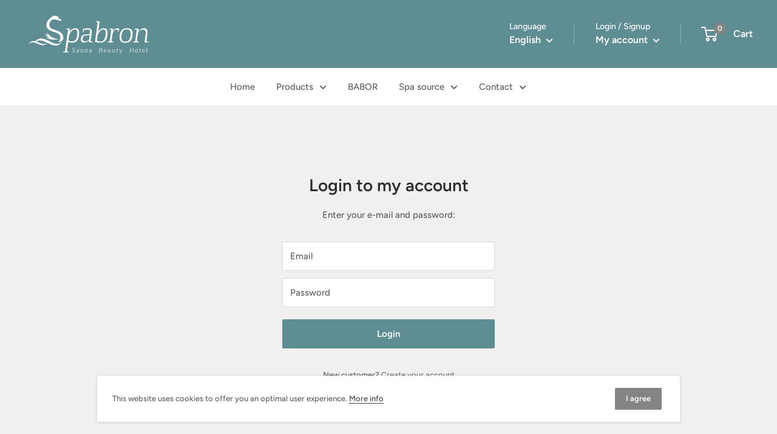

--- FILE ---
content_type: text/javascript
request_url: https://spabron.shop/cdn/shop/t/2/assets/custom.js?v=90373254691674712701640102803
body_size: -716
content:
//# sourceMappingURL=/cdn/shop/t/2/assets/custom.js.map?v=90373254691674712701640102803


--- FILE ---
content_type: text/javascript
request_url: https://spabron.shop/cdn/shopifycloud/shop-js/modules/v2/client.init-customer-accounts-sign-up_CPSyQ0Tj.en.esm.js
body_size: 622
content:
import"./client.shop-login-button_C5VAVYt1.en.esm.js";import{_ as t,ag as e,i as n,ak as i,ap as o,av as s,aw as a,c as r,ax as c,ay as l,as as u,ai as m}from"./chunk.common_CygWptCX.esm.js";import"./chunk.modal_D71HUcav.esm.js";function d(m){return t(this,void 0,void 0,(function*(){var t,d;const p=e(),g={analyticsContext:"loginWithShopClassicCustomerAccounts",analyticsTraceId:p,apiKey:"",flow:"classic_customer_accounts",flowVersion:"sign_up",shopPermanentDomain:null!==(d=null===(t=n.Shopify)||void 0===t?void 0:t.shop)&&void 0!==d?d:"",source:"initCustomerAccountsSignUp"},h=new i("initCustomerAccountsSignUp"),v=new o({analyticsData:g,notify:h.notify});try{!function(){const t=new WeakMap;let e=null;const i=s({onVisible:h,onFallback:t=>{t.addEventListener("focus",o,{once:!0}),v.produceMonorailEvent({event:{payload:Object.assign(Object.assign({},g),{errorCode:"fallback_to_focus_event",errorMessage:"Fallback to focus event for classic customer accounts",sdkVersion:"1.0.34-beta"}),schemaId:"shopify_pay_login_with_shop_sdk_error_events/1.0"}})}});function o(t){h(t.target)}function d(t,e){var i,o;const s=null===(i=t.elements.namedItem("checkout_url"))||void 0===i?void 0:i.value,a=null===(o=t.elements.namedItem("return_url"))||void 0===o?void 0:o.value,r=new URLSearchParams(Object.assign(Object.assign({analytics_trace_id:e},s&&{checkout_url:s}),a&&{return_url:a}));return`${n.location.origin}/account/redirect?${r.toString()}`}function h(i){var o;const s=i.form;if(!s)return;t.has(i)&&(null===(o=t.get(i))||void 0===o||o.destroy(),t.delete(i));const a=r.createElement("input");if(a.type="hidden",a.name="login_with_shop[analytics_trace_id]",a.value=p,s.appendChild(a),!e){const t=d(s,p);e=function(t,e){const n=null===r.querySelector('form[data-login-with-shop-sign-in] input[type="email"],form[data-login-with-shop-sign-in] input[name="customer[email]"'),i="true"===l("signInWithShop:modalDismissed"),o=n&&!i,s=u("shop-login-button"),a=Object.assign(Object.assign(Object.assign(Object.assign({"analytics-context":"loginWithShopClassicCustomerAccounts"},o?{"auto-open":!0}:{}),{"client-id":"","disable-sign-up":!0,flow:"classic_customer_accounts","flow-version":"sign_up","hide-button":!0,experiments:JSON.stringify((null==t?void 0:t.experiments)||{}),proxy:!0,"response-type":"code"}),e&&{"return-uri":e}),{"ux-mode":"windoid"});return Object.entries(a).forEach((([t,e])=>{s.setAttribute(t,String(e))})),r.body.appendChild(s),s}(m,t),e.addEventListener("completed",(()=>{n.location.assign(t)}))}const g=s.querySelector('input[name="customer[first_name]"'),h=s.querySelector('input[name="customer[last_name]"');e.setAttribute("firstName",(null==g?void 0:g.value)||""),e.setAttribute("lastName",(null==h?void 0:h.value)||""),e.setAttribute("email",i.value),t.set(i,new c(i,(t=>{e&&(e.setAttribute("firstName",(null==g?void 0:g.value)||""),e.setAttribute("lastName",(null==h?void 0:h.value)||""),e.setAttribute("email",t))})))}a({selector:'form[data-login-with-shop-sign-up] input[type="email"],form[data-login-with-shop-sign-up] input[name="customer[email]"',onElementFound:t=>i.observe(t)})}()}catch(t){t instanceof Error&&h.notify(t)}}))}m("initCustomerAccountsSignUp",d);
//# sourceMappingURL=client.init-customer-accounts-sign-up_CPSyQ0Tj.en.esm.js.map
